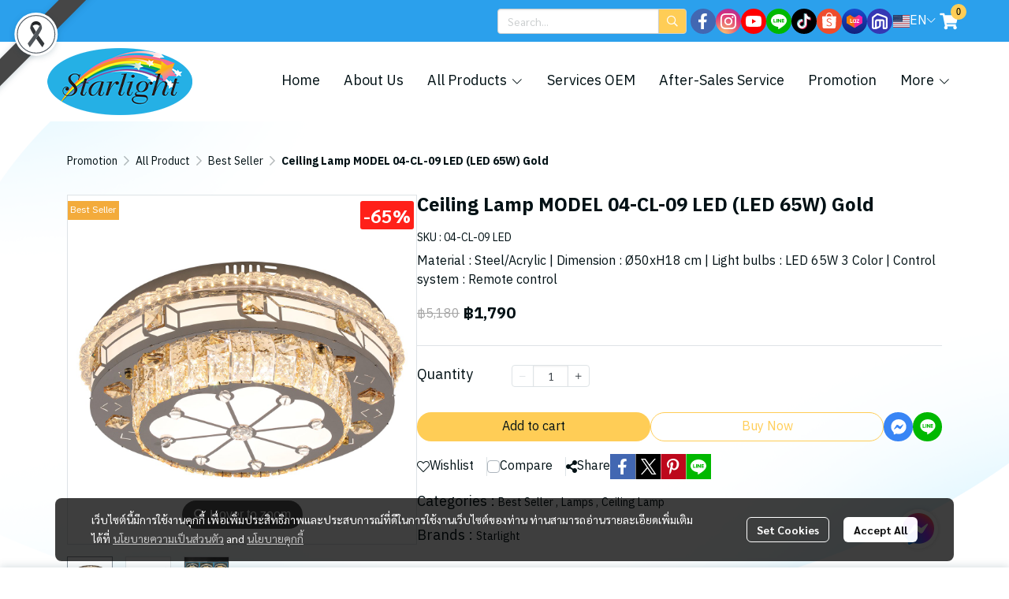

--- FILE ---
content_type: application/javascript
request_url: https://cloud.makewebstatic.com/makeweb/prod/frontend/_nuxt/6c15499.js
body_size: 2538
content:
(window.webpackJsonp=window.webpackJsonp||[]).push([[140],{1798:function(t,e,o){var content=o(1853);content.__esModule&&(content=content.default),"string"==typeof content&&(content=[[t.i,content,""]]),content.locals&&(t.exports=content.locals);(0,o(42).default)("12477f3f",content,!0,{sourceMap:!1})},1852:function(t,e,o){"use strict";o(1798)},1853:function(t,e,o){var r=o(41)(!1);r.push([t.i,"#footer-logo .footer-logo-ratio[data-v-7f07cd5a]{-o-object-fit:contain;object-fit:contain;width:var(--img-width);height:var(--img-height);min-width:unset!important;max-width:100%}#footer-logo .wrapper[data-v-7f07cd5a]{position:relative}",""]),t.exports=r},1863:function(t,e,o){"use strict";o(13),o(12),o(10),o(5),o(14),o(11),o(15);var r=o(0),n=(o(25),o(33),o(57),o(73),o(28));function c(object,t){var e=Object.keys(object);if(Object.getOwnPropertySymbols){var o=Object.getOwnPropertySymbols(object);t&&(o=o.filter((function(t){return Object.getOwnPropertyDescriptor(object,t).enumerable}))),e.push.apply(e,o)}return e}function l(t){for(var i=1;i<arguments.length;i++){var source=null!=arguments[i]?arguments[i]:{};i%2?c(Object(source),!0).forEach((function(e){Object(r.a)(t,e,source[e])})):Object.getOwnPropertyDescriptors?Object.defineProperties(t,Object.getOwnPropertyDescriptors(source)):c(Object(source)).forEach((function(e){Object.defineProperty(t,e,Object.getOwnPropertyDescriptor(source,e))}))}return t}var m={computed:l(l({},Object(n.b)({siteComponents:"siteComponents",imagesID:"imagesID",screenWidth:"screenWidth",imagesDesign:"imagesDesign"})),{},{url:function(){var img="";if(this.comp.data.imageUrl&&this.checkImageExist){var t="";t="02"===this.siteComponents.FOOTER.style.layout?"m_720x480":"m_480x320",img=this.comp.data.imageUrl.replace("{{size}}",t)}else img=null;return img},cssVars:function(){return{"--img-width":this.checkImageExist&&this.url?this.width+"px":"60px","--img-height":this.checkImageExist&&this.url?this.comp.style.height+"px":"60px"}},width:function(){return"tablet"==this.detectDevice&&"01"==this.layout?150:this.comp.style.width},detectDevice:function(){if(this.$device.isDesktop){if(this.screenWidth<=576)return"mobile";if(this.screenWidth<=768)return"tablet";if(this.screenWidth>768)return"desktop"}return this.$device.isTablet?"tablet":this.$device.isMobile?"mobile":void 0},layout:function(){return this.siteComponents.FOOTER.style.layout},checkImageExist:function(){return!(!this.imagesID||0==this.imagesID.length)&&(this.comp&&this.comp.data.imageID&&this.imagesID.includes(this.comp.data.imageID))},imageDetail:function(){return this.imagesDesign&&this.imagesDesign[this.comp.data.imageID]?this.imagesDesign[this.comp.data.imageID]:{alt:"logo",title:"logo"}}}),methods:{replaceUrl:function(t){return{mode:"resize",imageRaw:t,objectFit:"contain"}}},props:{comp:{type:Object,default:void 0}}},d=(o(1852),o(21)),component=Object(d.a)(m,(function(){var t=this,e=t.$createElement,r=t._self._c||e;return r("div",{staticClass:"position-relative",style:t.cssVars,attrs:{id:"footer-logo"}},[r("div",{staticClass:"wrapper"},[t.url?r("img",{staticClass:"footer-logo-ratio d-inline-block",attrs:{src:t.url,alt:t.imageDetail.alt,title:t.imageDetail.title}}):r("img",{staticClass:"footer-logo-ratio",attrs:{src:o(358),height:60,width:60,alt:"logo",title:"logo"}})])])}),[],!1,null,"7f07cd5a",null);e.a=component.exports},1864:function(t,e,o){"use strict";o(12),o(10),o(5),o(14),o(11),o(15);var r=o(0),n=(o(57),o(73),o(13),o(25),o(33),o(28));function c(object,t){var e=Object.keys(object);if(Object.getOwnPropertySymbols){var o=Object.getOwnPropertySymbols(object);t&&(o=o.filter((function(t){return Object.getOwnPropertyDescriptor(object,t).enumerable}))),e.push.apply(e,o)}return e}function l(t){for(var i=1;i<arguments.length;i++){var source=null!=arguments[i]?arguments[i]:{};i%2?c(Object(source),!0).forEach((function(e){Object(r.a)(t,e,source[e])})):Object.getOwnPropertyDescriptors?Object.defineProperties(t,Object.getOwnPropertyDescriptors(source)):c(Object(source)).forEach((function(e){Object.defineProperty(t,e,Object.getOwnPropertyDescriptor(source,e))}))}return t}var m={components:{HtmlQuill:o(1805).a},props:{comp:Object},computed:l(l({},Object(n.b)({templateFontsLanguage:"templateFontsLanguage",languageDefault:"language/defaultLocale"})),{},{component:function(){return this.comp},content:function(){return this.component&&this.$urlhelper.normalizeUrlOfHtml(this.component.data)},mostFontSize:function(){return this.component&&this.component.style.mostFontSize},mostFontSizeMobile:function(){return this.component&&this.component.styleMobile.mostFontSize},mostFontSizeToPx:function(){return"string"==typeof this.mostFontSize&&Object.keys(this.templateFontsLanguage).includes(this.mostFontSize)?this.templateFontsLanguage[this.mostFontSize].size:"string"==typeof this.mostFontSize&&this.mostFontSize.includes("px")?this.mostFontSize.replace("px",""):this.mostFontSize},mostFontSizeMobileToPx:function(){return"string"==typeof this.mostFontSizeMobile&&Object.keys(this.templateFontsLanguage).includes(this.mostFontSizeMobile)?this.templateFontsLanguage[this.mostFontSizeMobile].size:"string"==typeof this.mostFontSizeMobile&&this.mostFontSizeMobile.includes("px")?this.mostFontSizeMobile.replace("px",""):this.mostFontSizeMobile},_mostFontSizeMobileToPx:function(){return this.mostFontSizeMobileToPx||this.$helper.text.responsiveFontSize(this.mostFontSizeToPx)},alignX:function(){var t=this.component&&this.component.style.alignX;return"start"==t?"left":"end"==t?"right":t},alignXMobile:function(){var t=this.component&&this.component.styleMobile.alignX;return"start"==t?"left":"end"==t?"right":t},_alignXMobile:function(){return this.alignXMobile||this.alignX},editorID:function(){return"texteditor-".concat(this.component.id)}})},d=o(21),component=Object(d.a)(m,(function(){var t=this,e=t.$createElement,o=t._self._c||e;return o("div",{style:{position:"relative"}},[o("HtmlQuill",{attrs:{html:t.content,styles:["ql-style-fs-max-30","ql-style-heading","ql-style-template","ql-style-font"],mostFontSize:t.mostFontSizeToPx,mostFontSizeMobile:t._mostFontSizeMobileToPx,alignXMobile:t._alignXMobile,id:t.editorID}})],1)}),[],!1,null,null,null);e.a=component.exports},2335:function(t,e,o){var content=o(2775);content.__esModule&&(content=content.default),"string"==typeof content&&(content=[[t.i,content,""]]),content.locals&&(t.exports=content.locals);(0,o(42).default)("30ab9eca",content,!0,{sourceMap:!1})},2774:function(t,e,o){"use strict";o(2335)},2775:function(t,e,o){var r=o(41)(!1);r.push([t.i,".footer03 .menuCol{flex-grow:1}.footer03 .unIsEnable{display:none!important;width:0!important}.footer03 .col-left{width:100%;max-width:267px}.footer03 .col-center{max-width:515px;flex-grow:1;flex-basis:0}.footer03 .col-right{width:100%;max-width:267px}@media only screen and (max-width:767px){.footer03 .col-center,.footer03 .col-left,.footer03 .col-right{width:calc(33.33% - 20px);flex-grow:unset;flex-basis:unset;max-width:unset}}@media only screen and (max-width:500px){.footer03 .col-center,.footer03 .col-left,.footer03 .col-right{width:100%;flex-grow:unset;flex-basis:unset;max-width:unset}.footer03 .menuCol{width:100%;max-width:unset}}.wrapper-footer-zone{overflow:hidden;background-color:var(--backgrounf-footer-zone)!important}.wrapper-col{max-width:350px}",""]),t.exports=r},4137:function(t,e,o){"use strict";o.r(e);var r=o(0),n=(o(5),o(65),o(70),o(13),o(12),o(10),o(14),o(11),o(15),o(1780)),c=o(1993),l=o(1863),m=o(2005),d=o(1998),h=o(1999),O=o(2e3),f=o(1864),E=o(1986);function T(object,t){var e=Object.keys(object);if(Object.getOwnPropertySymbols){var o=Object.getOwnPropertySymbols(object);t&&(o=o.filter((function(t){return Object.getOwnPropertyDescriptor(object,t).enumerable}))),e.push.apply(e,o)}return e}function _(t){for(var i=1;i<arguments.length;i++){var source=null!=arguments[i]?arguments[i]:{};i%2?T(Object(source),!0).forEach((function(e){Object(r.a)(t,e,source[e])})):Object.getOwnPropertyDescriptors?Object.defineProperties(t,Object.getOwnPropertyDescriptors(source)):T(Object(source)).forEach((function(e){Object.defineProperty(t,e,Object.getOwnPropertyDescriptor(source,e))}))}return t}var F={components:_(_({},{FooterWidgetSocial:function(){return Promise.all([o.e(256),o.e(146)]).then(o.bind(null,4028))}}),{},{DefaultComponent:n.a,FooterWidgetMenu:c.a,FooterWidgetLogo:l.a,FooterWidgetSubscribe:m.a,FooterWidgetPartner:d.a,FooterWidgetCopyRight:h.a,FooterWidgetStat:O.a,FooterWidgetText:f.a}),computed:_({},E.a.computed),methods:_({},E.a.methods)},v=(o(2774),o(21)),component=Object(v.a)(F,(function(){var t=this,e=t.$createElement,r=t._self._c||e;return r("footer",{staticClass:"footer03 footerZone",style:t.cssVars,attrs:{id:"comp-FOOTER"}},[t.checkIsShowFooter?r("DefaultComponent",{staticClass:"py-gd-4",attrs:{id:"footer-area",config:t.FOOTER_AREA.style}},[r("div",{staticClass:"container container-footer"},[r("div",{staticClass:"row px-15"},[t.siteComponents.FOOTER_WIDGET_MENU.properties.isEnable?r("div",{staticClass:"mx-auto position-relative",class:t.notHaveMenuShow?"":"w-100",style:t.notHaveMenuShow?"height: 40px; width: 94px;":"",attrs:{id:"comp-FOOTER_WIDGET_MENU"}},[r("FooterWidgetMenu",{attrs:{comp:t.FOOTER_WIDGET_MENU}})],1):t._e()]),t._v(" "),r("div",{staticClass:"row px-15 d-flex gap-30"},[r("div",{staticClass:"col-left d-flex flex-column gap-30"},[t.siteComponents.FOOTER_WIDGET_LOGO.properties.isEnable?r("div",{style:t.notHaveImg?"height: 40px; width: 94px;":"",attrs:{id:"comp-FOOTER_WIDGET_LOGO"}},[r("FooterWidgetLogo",{attrs:{comp:t.FOOTER_WIDGET_LOGO}})],1):t._e(),t._v(" "),t.siteComponents.FOOTER_WIDGET_TEXT1.properties.isEnable?r("div",{attrs:{id:"comp-FOOTER_WIDGET_TEXT1"}},[r("div",{staticClass:"text-truncate"},[r("FooterWidgetText",{attrs:{editorId:"FOOTER_WIDGET_TEXT1",comp:t.FOOTER_WIDGET_TEXT1}})],1)]):t._e()]),t._v(" "),r("div",{staticClass:"col-center"},[t.siteComponents.FOOTER_WIDGET_TEXT2.properties.isEnable?r("div",{attrs:{id:"comp-FOOTER_WIDGET_TEXT2"}},[r("FooterWidgetText",{attrs:{editorId:"FOOTER_WIDGET_TEXT2",comp:t.FOOTER_WIDGET_TEXT2}})],1):t._e()]),t._v(" "),r("div",{staticClass:"col-right d-flex flex-column gap-30"},[t.siteComponents.FOOTER_WIDGET_SUBSCRIBE.properties.isEnable?r("div",{staticClass:"position-relative",attrs:{id:"comp-FOOTER_WIDGET_SUBSCRIBE"}},[r("FooterWidgetSubscribe",{attrs:{comp:t.FOOTER_WIDGET_SUBSCRIBE}})],1):t._e(),t._v(" "),t.siteComponents.FOOTER_WIDGET_SOCIAL.properties.isEnable?r("div",{attrs:{id:"comp-FOOTER_WIDGET_SOCIAL"}},[r("FooterWidgetSocial",{attrs:{comp:t.FOOTER_WIDGET_SOCIAL}})],1):t._e()])]),t._v(" "),t.embedDBD||t.siteComponents.FOOTER_WIDGET_PARTNER.properties.isEnable?r("div",{staticClass:"row-partner"},[t.embedDBD?r("div",{staticClass:"image-embed-dbd-footer"},[t.isNewEmbedDBD?r("a",{attrs:{href:"https://dbdregistered.dbd.go.th/api/public/shopinfo?param="+t.embedDBD,target:"_blank"}},[r("img",{attrs:{src:"https://dbdregistered.dbd.go.th/api/public/banner?param="+t.embedDBD}})]):r("a",{attrs:{href:"javascript:void(0);"},on:{click:t.onClickDBD}},[r("img",{attrs:{src:o(1985)}})])]):t._e(),t._v(" "),t.siteComponents.FOOTER_WIDGET_PARTNER.properties.isEnable?r("div",{staticClass:"position-relative",style:t.siteComponents.FOOTER_WIDGET_PARTNER.data.imagesID.length>0?"":"height: 40px; width: 94px;",attrs:{id:"comp-FOOTER_WIDGET_PARTNER"}},[r("FooterWidgetPartner",{attrs:{comp:t.FOOTER_WIDGET_PARTNER}})],1):t._e()]):t._e()])]):t._e(),t._v(" "),t.siteComponents.FOOTER_WIDGET_COPYRIGHT.properties.isEnable||t.siteComponents.FOOTER_WIDGET_STATCOUNTER.properties.isEnable?r("DefaultComponent",{staticClass:"wrapper-footer-zone",style:t.cssVars,attrs:{id:"footer-bar"}},[r("div",{staticClass:"container container-footer-bar"},[t.siteComponents.FOOTER_WIDGET_COPYRIGHT.properties.isEnable?r("div",{attrs:{id:"comp-FOOTER_WIDGET_COPYRIGHT"}},[r("FooterWidgetCopyRight",{attrs:{editorId:"FOOTER_WIDGET_COPYRIGHT",comp:t.FOOTER_WIDGET_COPYRIGHT}})],1):t._e(),t._v(" "),t.siteComponents.FOOTER_WIDGET_STATCOUNTER.properties.isEnable?r("div",{attrs:{id:"comp-FOOTER_WIDGET_STATCOUNTER"}},[r("FooterWidgetStat",{attrs:{comp:t.FOOTER_WIDGET_STATCOUNTER}})],1):t._e()])]):t._e()],1)}),[],!1,null,null,null);e.default=component.exports}}]);